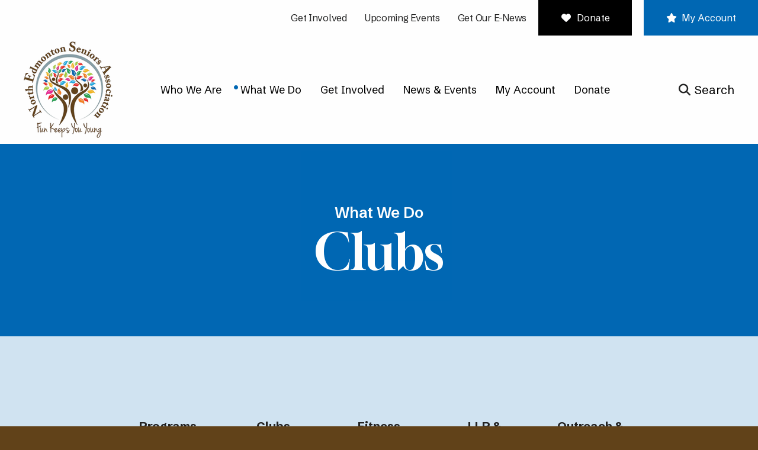

--- FILE ---
content_type: text/html; charset=UTF-8
request_url: https://nesa1.ca/what-we-do/clubs.html
body_size: 16305
content:
<!DOCTYPE html>

<!--[if lt IE 9]><html lang="en" class="no-js lt-ie10 lt-ie9"><![endif]-->
<!--[if IE 9]><html lang="en" class="no-js is-ie9 lt-ie10"><![endif]-->
<!--[if gt IE 9]><!--><html lang="en" class="no-js"><!--<![endif]-->

<head>
  <title>Clubs : What We Do : North Edmonton Seniors Association</title>
    <link rel="shortcut icon" href="https://cdn.firespring.com/images/b3e0e9f9-122c-4b5c-b5e2-dc68eb5e1996"/>


<!-- Meta tags -->
<meta charset="utf-8">
<meta name="viewport" content="width=device-width, initial-scale=1.0">





  <meta property="og:title" content="Clubs : What We Do : North Edmonton Seniors Association">
  <meta property="og:url" content="https://nesa1.ca/what-we-do/clubs.html">
  <meta property="og:type" content="website">
        <meta name="twitter:card" content="summary">
  <meta name="twitter:title" content="Clubs : What We Do : North Edmonton Seniors Association">
    
  <link rel="stylesheet" href="//cdn.firespring.com/core/v2/css/stylesheet.1768430983.css">

<!-- CSS -->
      <link rel="stylesheet" href="//cdn.firespring.com/designs/np_mentor/css/design-10401.1768430983.css">
  
<!-- SlickSlider Assets -->
  
<!-- jQuery -->
<script nonce="97df551492ff6403f6529fc63f0b35bd50e5fc4867e206a19a488eb94f7d8151" type="text/javascript">
  (function (window) {
    if (window.location !== window.top.location) {
      var handler = function () {
        window.top.location = window.location;
        return false;
      };
      window.onclick = handler;
      window.onkeypress = handler;
    }
  })(this);
</script>
  <script nonce="97df551492ff6403f6529fc63f0b35bd50e5fc4867e206a19a488eb94f7d8151" src="//cdn.firespring.com/core/v2/js/jquery.1768430983.js"></script>

<!-- Clicky Analytics -->
    <script
    nonce="97df551492ff6403f6529fc63f0b35bd50e5fc4867e206a19a488eb94f7d8151"
    type="text/javascript"
  >
    var firespring = { log: function () { return }, goal: function () { return } }
    var firespring_site_id = Number('101225022');
    (function () {
      var s = document.createElement('script')
      s.type = 'text/javascript'
      s.async = true
      s.src = 'https://analytics.firespring.com/js';
      (document.getElementsByTagName('head')[0] || document.getElementsByTagName('body')[0]).appendChild(s)
    })()
  </script>
<!-- End Clicky Analytics --><!-- Google External Accounts -->
<script
  async
  nonce="97df551492ff6403f6529fc63f0b35bd50e5fc4867e206a19a488eb94f7d8151"
  src="https://www.googletagmanager.com/gtag/js?id=G-3MXD5JNQ3T"
></script>
<script nonce="97df551492ff6403f6529fc63f0b35bd50e5fc4867e206a19a488eb94f7d8151">
  window.dataLayer = window.dataLayer || []

  function gtag () {dataLayer.push(arguments)}

  gtag('js', new Date())
    gtag('config', 'G-3MXD5JNQ3T')
  </script>
<!-- End Google External Accounts -->

            
  

</head>

  <body class="internal ">

  
    <a href="#main-content" class="hidden-visually skip-to-main">Skip to main content</a>



        <!-- Set Header Class if no Primary or Portal Nav exists -->

<header class="header " id="header" data-search-indexed="false">

<div class="top-nav-container">
  <div class="wrap display-flex row">
    
    
            <div class="content-block quicklinks-block">
  <div class="collection collection--list" id="content_f828571cbc0861b6026f9fec79c2ef77">

    

    <ul class="collection__items">

        
                        <li class="collection-item" id="content_f828571cbc0861b6026f9fec79c2ef77_item_15008365">
                                    <div class="collection-item__content">

          
                      <div class="collection-item-label"><a href="#"     itemprop="url">Get Involved</a></div>
          
          
        </div>
              </li>
                            <li class="collection-item" id="content_f828571cbc0861b6026f9fec79c2ef77_item_15008367">
                                    <div class="collection-item__content">

          
                      <div class="collection-item-label"><a href="https://nesa1.ca/news-events/event-calendar.html"     itemprop="url">Upcoming Events</a></div>
          
          
        </div>
              </li>
                            <li class="collection-item" id="content_f828571cbc0861b6026f9fec79c2ef77_item_15008368">
                                    <div class="collection-item__content">

          
                      <div class="collection-item-label"><a href="https://nesa1.ca/news-events/sign-up-for-e-news.html"     itemprop="url">Get Our E-News</a></div>
          
          
        </div>
              </li>
      
    </ul>

    </div>
</div>
  
            <div class="content-block donate-block">
  <div class="button-content" id="content_8f61c9cc633bd67c6b4225868c9e5a52">
    <div class="button-content__content">
      <a href="https://nesa1.ca/get-involved/donate.html"   class="button button--icon button--icon-before"  itemprop="url">
              <i class="fa fa-fw fa-heart button--icon__before"></i>
            Donate
            </a>
    </div>
  </div>
</div><div class="content-block donate-block">
  <div class="button-content" id="content_f655ab5ba07571de0834df94c3c1db1c">
    <div class="button-content__content">
      <a href="https://nesa1.ca/my-account/login.html"   class="button button--icon button--icon-before"  itemprop="url">
              <i class="fa fa-fw fa-star button--icon__before"></i>
            My Account
            </a>
    </div>
  </div>
</div>
    </div>
  </div>

<div class="main-nav-container ">
  <div class="wrap display-flex row">
              <div class="nav-logo nav-logo-sticky">
        <a href="https://nesa1.ca/"><img src="https://cdn.firespring.com/images/119d23ce-a0ca-44d2-a453-ee60362e34fe.png" alt="North Edmonton Seniors Association" title="logo"></a>
          </div>

        <div class="nav-logo nav-logo-internal">
        <a href="https://nesa1.ca/"><img src="https://cdn.firespring.com/images/119d23ce-a0ca-44d2-a453-ee60362e34fe.png" alt="North Edmonton Seniors Association" title="logo"></a>
        </div>
      
             

    
    
                                                  <nav class="nav nav_primary" aria-label="Primary">

    
    <ul class="nav__list nav-ul-0 nav dropdown nav-keyboard">
      
    <li class="nav-level-0 nav__list--parent">
      <a href="https://nesa1.ca/who-we-are/">Who We Are</a>

      
        <ul class="nav-ul-1">
           
    <li class="nav-level-1">
      <a href="https://nesa1.ca/who-we-are/">History and Mission</a>

      
    </li>


    <li class="nav-level-1">
      <a href="https://nesa1.ca/who-we-are/board-staff.html">Board and Staff</a>

      
    </li>


    <li class="nav-level-1">
      <a href="https://nesa1.ca/who-we-are/partners-donors.html">Partners and Donors</a>

      
    </li>


    <li class="nav-level-1">
      <a href="https://nesa1.ca/who-we-are/annual-reports-bylaws.html">Annual Reports and Bylaws</a>

      
    </li>


    <li class="nav-level-1">
      <a href="https://nesa1.ca/who-we-are/frequent-questions.html">Frequent Questions</a>

      
    </li>


    <li class="nav-level-1">
      <a href="https://nesa1.ca/who-we-are/contact.html">Contact Us</a>

      
    </li>

        </ul>
      
    </li>


    <li class="nav-level-0 nav__list--parent nav__list--here">
      <a href="https://nesa1.ca/what-we-do/">What We Do</a>

      
        <ul class="nav-ul-1">
           
    <li class="nav-level-1">
      <a href="https://nesa1.ca/what-we-do/programs.html">Programs</a>

      
    </li>


    <li class="nav-level-1 nav__list--here">
      <a href="https://nesa1.ca/what-we-do/clubs.html">Clubs</a>

      
    </li>


    <li class="nav-level-1">
      <a href="https://nesa1.ca/what-we-do/fitness-centre.html">Fitness Centre</a>

      
    </li>


    <li class="nav-level-1">
      <a href="https://nesa1.ca/what-we-do/llp-and-transportation-subsidy-program.html">LLP &amp; Transportation Subsidy Program</a>

      
    </li>


    <li class="nav-level-1">
      <a href="https://nesa1.ca/what-we-do/outreach-home-supports.html">Outreach &amp; Home Supports</a>

      
    </li>

        </ul>
      
    </li>


    <li class="nav-level-0 nav__list--parent">
      <a href="https://nesa1.ca/get-involved/">Get Involved</a>

      
        <ul class="nav-ul-1">
           
    <li class="nav-level-1">
      <a href="https://nesa1.ca/get-involved/">Membership &amp; Registration</a>

      
    </li>


    <li class="nav-level-1">
      <a href="https://nesa1.ca/get-involved/volunteer.html">Volunteer</a>

      
    </li>


    <li class="nav-level-1">
      <a href="https://nesa1.ca/get-involved/committees.html">Committees</a>

      
    </li>


    <li class="nav-level-1">
      <a href="https://nesa1.ca/get-involved/donate.html">Donate</a>

      
    </li>

        </ul>
      
    </li>


    <li class="nav-level-0 nav__list--parent">
      <a href="https://nesa1.ca/news-events/">News &amp; Events</a>

      
        <ul class="nav-ul-1">
           
    <li class="nav-level-1">
      <a href="https://nesa1.ca/news-events/">Event Calendar</a>

      
    </li>


    <li class="nav-level-1">
      <a href="https://nesa1.ca/news-events/nesa-news.html">NESA News</a>

      
    </li>


    <li class="nav-level-1">
      <a href="https://nesa1.ca/news-events/community-corner.html">Community Corner</a>

      
    </li>


    <li class="nav-level-1">
      <a href="https://nesa1.ca/news-events/sign-up-for-e-news.html">Sign up for E-News</a>

      
    </li>

        </ul>
      
    </li>


    <li class="nav-level-0 nav__list--parent">
      <a href="https://nesa1.ca/my-account/">My Account</a>

      
        <ul class="nav-ul-1">
           
    <li class="nav-level-1">
      <a href="https://nesa1.ca/my-account/">NESA Member Account</a>

      
    </li>

        </ul>
      
    </li>


    <li class="nav-level-0">
      <a href="https://nesa1.ca/donate/">Donate</a>

      
    </li>

    </ul>

    
  </nav>


          

                         <div class="search-container">
              <div class="search-toggle" tabindex="0" role="button" aria-label="Search This Site" aria-expanded="false">
                <span>Search</span>
              </div>
              <div class="content-block search-block">
  <div class="search-form search-form--233cb2806d06207e77b154344061bbe5" role="search">

  <form class="form--inline form--inline--no-button" novalidate>
    <div class="form-row">
      <div class="form-row__controls">
        <input aria-label="Search our site" type="search" id="search-form__input--233cb2806d06207e77b154344061bbe5" autocomplete="off">
      </div>
    </div>
  </form>

  <div id="search-form__results--233cb2806d06207e77b154344061bbe5" class="search-form__results"></div>
    <script nonce="97df551492ff6403f6529fc63f0b35bd50e5fc4867e206a19a488eb94f7d8151" type="text/javascript">
      var ss360Config = window.ss360Config || []
      var config = {
        style: {
          themeColor: '#333333',
          accentColor: "#000000",
          loaderType: 'circle'
        },
        searchBox: {
          selector: "#search-form__input--233cb2806d06207e77b154344061bbe5"
        },
        tracking: {
          providers: []
        },
        siteId: "nesa1.ca",
        showErrors: false
      }
      if (!window.ss360Config[0]) {
        var stScript = document.createElement('script')
        stScript.type = 'text/javascript'
        stScript.async = true
        stScript.src = 'https://cdn.sitesearch360.com/v13/sitesearch360-v13.min.js'
        var entry = document.getElementsByTagName('script')[0]
        entry.parentNode.insertBefore(stScript, entry)
      }
      ss360Config.push(config)
    </script>
</div>
</div>
          </div>
        
        <div class="header-right">
      
            <div class="mobile-menu-toggle" tabindex="0" role="button" aria-label="Primary Navigation" aria-expanded="false">
        <i class="fa fa-bars"></i>
        <span class="sr-only">MENU</span>
      </div>

</div>
  

  </div>
    </div>

</header>
  
    
    <section class="masthead-container container-dark text-align-center" role="region" aria-label="masthead" data-search-indexed="true">
    <div class="wrap">
      <div class="dynamic-content">
                  <p class="section-title">What We Do</p>
                <h1 class="page-title">Clubs</h1>
      </div>
          </div>
  </section>

  <div class="internal-content">


      
      <main id="main-content">
      
                
                          <div class="primary-container pt-large" data-search-indexed="true">
          <div class="wrap">
            

    <div class="collection collection--gallery collection--gallery--next-prev" id="content_39d03480a49a468dae6aafa420bde792">

  
            
              
        <ul class="collection__items grid grid--block grid--block-horz-center grid--block-vert-top grid--block-xs-2 grid--block-sm-4 grid--block-md-5 sb-border-none">

        
                                    <li class="collection-item" id="content_39d03480a49a468dae6aafa420bde792_item_15263733">
                                    <div class="collection-item__content">

          
                      <div class="collection-item-label"><a href="https://nesa1.ca/what-we-do/programs.html"     itemprop="url">Programs</a></div>
          
          
        </div>
              </li>
    
                                    <li class="collection-item" id="content_39d03480a49a468dae6aafa420bde792_item_15263734">
                                    <div class="collection-item__content">

          
                      <div class="collection-item-label"><a href="https://nesa1.ca/what-we-do/clubs.html"     itemprop="url">Clubs</a></div>
          
          
        </div>
              </li>
    
                                    <li class="collection-item" id="content_39d03480a49a468dae6aafa420bde792_item_15381830">
                                    <div class="collection-item__content">

          
                      <div class="collection-item-label"><a href="https://nesa1.ca/what-we-do/fitness-centre.html"     itemprop="url">Fitness Centre</a></div>
          
          
        </div>
              </li>
    
                                    <li class="collection-item" id="content_39d03480a49a468dae6aafa420bde792_item_15263735">
                                    <div class="collection-item__content">

          
                      <div class="collection-item-label"><a href="https://nesa1.ca/what-we-do/llp-and-transportation-subsidy-program.html"     itemprop="url">LLP &amp; Transportation Subsidy Programs</a></div>
          
          
        </div>
              </li>
    
                                    <li class="collection-item" id="content_39d03480a49a468dae6aafa420bde792_item_15263736">
                                    <div class="collection-item__content">

          
                      <div class="collection-item-label"><a href="https://nesa1.ca/what-we-do/outreach-home-supports.html"     itemprop="url">Outreach &amp; Home Supports</a></div>
          
          
        </div>
              </li>
    
  
      </ul>
  
    
  </div>
<h4>Clubs at NESA</h4><p>Recognizing that there are many talents and skills amidst the members of NESA, it is important that a welcoming space is created for them to join together to share their passion and to create new memories and experiences! See below for our extensive list of Clubs that are always looking for more members to join! Click <a href="https://nesa1.ca/file_download/inline/aedebe3b-3b79-4a06-a97a-ee74d7f0e60c"><strong>here</strong></a> to view the Club schedule. View&nbsp;a copy of our&nbsp;<a href="https://nesa1.ca/what-we-do/programs.html"><strong>program guide</strong></a> online to learn more about what each club has to offer and how you can get involved!</p>

    <div class="collection collection--gallery collection--gallery--next-prev" id="content_89e8e94dcfb579c13f9404a962a2724a">

  
            
              
        <ul class="collection__items grid grid--block grid--block-xs-2 grid--block-sm-3 sb-border-none">

        
                                                  <li class="collection-item collection-item--has-image" id="content_89e8e94dcfb579c13f9404a962a2724a_item_15008151">
                                    <div class="collection-item__content clearfix">

                      <div id="content_ee9ea7ac05fbc17c8338c046632032ae_image_item_15008151"  class="collection-item-image image" style="max-width: 5568px;">
    <a href="https://nesa1.ca/what-we-do/clubs.html/title/art-club"     itemprop="url">
    <img
        loading="lazy"
        width="5568"
        height="3712"
        alt="Art Club"
        src="https://cdn.firespring.com/images/fa98f325-f02b-4f99-9cc3-f04ff842e603.jpg"
        srcset="https://cdn.firespring.com/images/1f217740-7be0-454d-a215-089c39de8549.jpg 600w, https://cdn.firespring.com/images/d3164bca-6618-4321-a37e-20efe5ecca1e.jpg 1200w, https://cdn.firespring.com/images/4f65e622-88ae-445f-90ff-b85daafc102a.jpg 1600w, https://cdn.firespring.com/images/fa98f325-f02b-4f99-9cc3-f04ff842e603.jpg 5568w"
        itemprop="image"
                    >
    </a>

          </div>
          
                      <div class="collection-item-label"><a href="https://nesa1.ca/what-we-do/clubs.html/title/art-club"     itemprop="url">Art Club</a></div>
          
          
        </div>
              </li>
    
                                                  <li class="collection-item collection-item--has-image" id="content_89e8e94dcfb579c13f9404a962a2724a_item_15008152">
                                    <div class="collection-item__content clearfix">

                      <div id="content_ee9ea7ac05fbc17c8338c046632032ae_image_item_15008152"  class="collection-item-image image" style="max-width: 260px;">
    <a href="https://nesa1.ca/what-we-do/clubs.html/title/badminton"     itemprop="url">
    <img
        loading="lazy"
        width="260"
        height="172"
        alt="Badminton"
        src="https://cdn.firespring.com/images/188df844-cf30-4afc-8085-8ad7dbf47b04.jpg"
        srcset="https://cdn.firespring.com/images/188df844-cf30-4afc-8085-8ad7dbf47b04.jpg 260w"
        itemprop="image"
                    >
    </a>

          </div>
          
                      <div class="collection-item-label"><a href="https://nesa1.ca/what-we-do/clubs.html/title/badminton"     itemprop="url">Badminton</a></div>
          
          
        </div>
              </li>
    
                                                  <li class="collection-item collection-item--has-image" id="content_89e8e94dcfb579c13f9404a962a2724a_item_15008153">
                                    <div class="collection-item__content clearfix">

                      <div id="content_ee9ea7ac05fbc17c8338c046632032ae_image_item_15008153"  class="collection-item-image image" style="max-width: 260px;">
    <a href="https://nesa1.ca/what-we-do/clubs.html/title/book-lover-s-"     itemprop="url">
    <img
        loading="lazy"
        width="260"
        height="172"
        alt="Book Lover&#039;s "
        src="https://cdn.firespring.com/images/5f2bc6dc-5686-4514-bda7-5d0220a68397.jpg"
        srcset="https://cdn.firespring.com/images/5f2bc6dc-5686-4514-bda7-5d0220a68397.jpg 260w"
        itemprop="image"
                    >
    </a>

          </div>
          
                      <div class="collection-item-label"><a href="https://nesa1.ca/what-we-do/clubs.html/title/book-lover-s-"     itemprop="url">Book Lover&#039;s </a></div>
          
          
        </div>
              </li>
    
                                                  <li class="collection-item collection-item--has-image" id="content_89e8e94dcfb579c13f9404a962a2724a_item_15008154">
                                    <div class="collection-item__content clearfix">

                      <div id="content_ee9ea7ac05fbc17c8338c046632032ae_image_item_15008154"  class="collection-item-image image" style="max-width: 260px;">
    <a href="https://nesa1.ca/what-we-do/clubs.html/title/bridge"     itemprop="url">
    <img
        loading="lazy"
        width="260"
        height="172"
        alt="Bridge"
        src="https://cdn.firespring.com/images/87a0cc55-15bc-46da-af71-138e9d85601b.jpg"
        srcset="https://cdn.firespring.com/images/87a0cc55-15bc-46da-af71-138e9d85601b.jpg 260w"
        itemprop="image"
                    >
    </a>

          </div>
          
                      <div class="collection-item-label"><a href="https://nesa1.ca/what-we-do/clubs.html/title/bridge"     itemprop="url">Bridge</a></div>
          
          
        </div>
              </li>
    
                                                  <li class="collection-item collection-item--has-image" id="content_89e8e94dcfb579c13f9404a962a2724a_item_15263742">
                                    <div class="collection-item__content clearfix">

                      <div id="content_ee9ea7ac05fbc17c8338c046632032ae_image_item_15263742"  class="collection-item-image image" style="max-width: 260px;">
    <a href="https://nesa1.ca/what-we-do/clubs.html/title/canasta"     itemprop="url">
    <img
        loading="lazy"
        width="260"
        height="172"
        alt="Canasta"
        src="https://cdn.firespring.com/images/87a0cc55-15bc-46da-af71-138e9d85601b.jpg"
        srcset="https://cdn.firespring.com/images/87a0cc55-15bc-46da-af71-138e9d85601b.jpg 260w"
        itemprop="image"
                    >
    </a>

          </div>
          
                      <div class="collection-item-label"><a href="https://nesa1.ca/what-we-do/clubs.html/title/canasta"     itemprop="url">Canasta</a></div>
          
          
        </div>
              </li>
    
                                                  <li class="collection-item collection-item--has-image" id="content_89e8e94dcfb579c13f9404a962a2724a_item_15008155">
                                    <div class="collection-item__content clearfix">

                      <div id="content_ee9ea7ac05fbc17c8338c046632032ae_image_item_15008155"  class="collection-item-image image" style="max-width: 260px;">
    <a href="https://nesa1.ca/what-we-do/clubs.html/title/carpet-bowling"     itemprop="url">
    <img
        loading="lazy"
        width="260"
        height="172"
        alt="Carpet Bowling"
        src="https://cdn.firespring.com/images/da81b23e-f615-46e1-b0d1-8a807b8467c3.jpg"
        srcset="https://cdn.firespring.com/images/da81b23e-f615-46e1-b0d1-8a807b8467c3.jpg 260w"
        itemprop="image"
                    >
    </a>

          </div>
          
                      <div class="collection-item-label"><a href="https://nesa1.ca/what-we-do/clubs.html/title/carpet-bowling"     itemprop="url">Carpet Bowling</a></div>
          
          
        </div>
              </li>
    
                                                  <li class="collection-item collection-item--has-image" id="content_89e8e94dcfb579c13f9404a962a2724a_item_15008157">
                                    <div class="collection-item__content clearfix">

                      <div id="content_ee9ea7ac05fbc17c8338c046632032ae_image_item_15008157"  class="collection-item-image image" style="max-width: 260px;">
    <a href="https://nesa1.ca/what-we-do/clubs.html/title/creative-greeting-cards"     itemprop="url">
    <img
        loading="lazy"
        width="260"
        height="172"
        alt="Creative Greeting Cards"
        src="https://cdn.firespring.com/images/568404be-107d-4c6d-9635-218668fbca2f.jpg"
        srcset="https://cdn.firespring.com/images/568404be-107d-4c6d-9635-218668fbca2f.jpg 260w"
        itemprop="image"
                    >
    </a>

          </div>
          
                      <div class="collection-item-label"><a href="https://nesa1.ca/what-we-do/clubs.html/title/creative-greeting-cards"     itemprop="url">Creative Greeting Cards</a></div>
          
          
        </div>
              </li>
    
                                                  <li class="collection-item collection-item--has-image" id="content_89e8e94dcfb579c13f9404a962a2724a_item_15247873">
                                    <div class="collection-item__content clearfix">

                      <div id="content_ee9ea7ac05fbc17c8338c046632032ae_image_item_15247873"  class="collection-item-image image" style="max-width: 4076px;">
    <a href="https://nesa1.ca/what-we-do/clubs.html/title/creative-writing"     itemprop="url">
    <img
        loading="lazy"
        width="4076"
        height="2712"
        alt="Creative Writing"
        src="https://cdn.firespring.com/images/4055ba4b-4ac0-43a6-a1d6-972d0d422488.jpeg"
        srcset="https://cdn.firespring.com/images/643c34fa-7d2d-488b-926f-260c3310eb0e.jpeg 600w, https://cdn.firespring.com/images/ff6a3657-eda1-41db-a25f-3f1438f679f1.jpeg 1200w, https://cdn.firespring.com/images/155eba0b-297d-437e-b0bf-928dd03121e9.jpeg 1600w, https://cdn.firespring.com/images/4055ba4b-4ac0-43a6-a1d6-972d0d422488.jpeg 4076w"
        itemprop="image"
                    >
    </a>

              <img loading="lazy"
           src="https://views.unsplash.com/v?app_id=162996&amp;photo_id=npxXWgQ33ZQ"
           alt=""
           width="1"
           height="1"
           class="hidden"
      />
      </div>
          
                      <div class="collection-item-label"><a href="https://nesa1.ca/what-we-do/clubs.html/title/creative-writing"     itemprop="url">Creative Writing</a></div>
          
          
        </div>
              </li>
    
                                                  <li class="collection-item collection-item--has-image" id="content_89e8e94dcfb579c13f9404a962a2724a_item_15263743">
                                    <div class="collection-item__content clearfix">

                      <div id="content_ee9ea7ac05fbc17c8338c046632032ae_image_item_15263743"  class="collection-item-image image" style="max-width: 260px;">
    <a href="https://nesa1.ca/what-we-do/clubs.html/title/cribbage"     itemprop="url">
    <img
        loading="lazy"
        width="260"
        height="172"
        alt="Cribbage"
        src="https://cdn.firespring.com/images/87a0cc55-15bc-46da-af71-138e9d85601b.jpg"
        srcset="https://cdn.firespring.com/images/87a0cc55-15bc-46da-af71-138e9d85601b.jpg 260w"
        itemprop="image"
                    >
    </a>

              <img loading="lazy"
           src="https://views.unsplash.com/v?app_id=162996&amp;photo_id=npxXWgQ33ZQ"
           alt=""
           width="1"
           height="1"
           class="hidden"
      />
      </div>
          
                      <div class="collection-item-label"><a href="https://nesa1.ca/what-we-do/clubs.html/title/cribbage"     itemprop="url">Cribbage</a></div>
          
          
        </div>
              </li>
    
                                                  <li class="collection-item collection-item--has-image" id="content_89e8e94dcfb579c13f9404a962a2724a_item_15008158">
                                    <div class="collection-item__content clearfix">

                      <div id="content_ee9ea7ac05fbc17c8338c046632032ae_image_item_15008158"  class="collection-item-image image" style="max-width: 5568px;">
    <a href="https://nesa1.ca/what-we-do/clubs.html/title/fiber-arts"     itemprop="url">
    <img
        loading="lazy"
        width="5568"
        height="3712"
        alt="Fiber Arts"
        src="https://cdn.firespring.com/images/079f0327-e844-40d6-a246-421ca1c23d10.jpg"
        srcset="https://cdn.firespring.com/images/2fd7253b-d026-4ee1-b747-07870066a04e.jpg 600w, https://cdn.firespring.com/images/5aef4df1-72bc-487b-b2b4-6a45387d1282.jpg 1200w, https://cdn.firespring.com/images/00e2d778-9f05-4732-aa06-8b2c353f2148.jpg 1600w, https://cdn.firespring.com/images/079f0327-e844-40d6-a246-421ca1c23d10.jpg 5568w"
        itemprop="image"
                    >
    </a>

              <img loading="lazy"
           src="https://views.unsplash.com/v?app_id=162996&amp;photo_id=npxXWgQ33ZQ"
           alt=""
           width="1"
           height="1"
           class="hidden"
      />
      </div>
          
                      <div class="collection-item-label"><a href="https://nesa1.ca/what-we-do/clubs.html/title/fiber-arts"     itemprop="url">Fiber Arts</a></div>
          
          
        </div>
              </li>
    
                                                  <li class="collection-item collection-item--has-image" id="content_89e8e94dcfb579c13f9404a962a2724a_item_15008160">
                                    <div class="collection-item__content clearfix">

                      <div id="content_ee9ea7ac05fbc17c8338c046632032ae_image_item_15008160"  class="collection-item-image image" style="max-width: 260px;">
    <a href="https://nesa1.ca/what-we-do/clubs.html/title/golf"     itemprop="url">
    <img
        loading="lazy"
        width="260"
        height="172"
        alt="Golf"
        src="https://cdn.firespring.com/images/bc488e23-d793-4cf9-afc4-c2321792f5f8.jpg"
        srcset="https://cdn.firespring.com/images/bc488e23-d793-4cf9-afc4-c2321792f5f8.jpg 260w"
        itemprop="image"
                    >
    </a>

              <img loading="lazy"
           src="https://views.unsplash.com/v?app_id=162996&amp;photo_id=npxXWgQ33ZQ"
           alt=""
           width="1"
           height="1"
           class="hidden"
      />
      </div>
          
                      <div class="collection-item-label"><a href="https://nesa1.ca/what-we-do/clubs.html/title/golf"     itemprop="url">Golf</a></div>
          
          
        </div>
              </li>
    
                                                  <li class="collection-item collection-item--has-image" id="content_89e8e94dcfb579c13f9404a962a2724a_item_15008161">
                                    <div class="collection-item__content clearfix">

                      <div id="content_ee9ea7ac05fbc17c8338c046632032ae_image_item_15008161"  class="collection-item-image image" style="max-width: 5184px;">
    <a href="https://nesa1.ca/what-we-do/clubs.html/title/guitar-jam"     itemprop="url">
    <img
        loading="lazy"
        width="5184"
        height="3456"
        alt="Guitar Jam"
        src="https://cdn.firespring.com/images/22087d7c-7583-48a9-a287-8b462bfcef54.jpeg"
        srcset="https://cdn.firespring.com/images/df178a36-6655-40eb-b4f1-3c524143e49d.jpeg 600w, https://cdn.firespring.com/images/7e5d6c8c-6652-43ae-bfc7-2802187f6616.jpeg 1200w, https://cdn.firespring.com/images/23d5e970-3e80-4573-a9f6-333e82a11443.jpeg 1600w, https://cdn.firespring.com/images/22087d7c-7583-48a9-a287-8b462bfcef54.jpeg 5184w"
        itemprop="image"
                    >
    </a>

              <img loading="lazy"
           src="https://views.unsplash.com/v?app_id=162996&amp;photo_id=fCEJGBzAkrU"
           alt=""
           width="1"
           height="1"
           class="hidden"
      />
      </div>
          
                      <div class="collection-item-label"><a href="https://nesa1.ca/what-we-do/clubs.html/title/guitar-jam"     itemprop="url">Guitar Jam</a></div>
          
          
        </div>
              </li>
    
                                                  <li class="collection-item collection-item--has-image" id="content_89e8e94dcfb579c13f9404a962a2724a_item_15263744">
                                    <div class="collection-item__content clearfix">

                      <div id="content_ee9ea7ac05fbc17c8338c046632032ae_image_item_15263744"  class="collection-item-image image" style="max-width: 4368px;">
    <a href="https://nesa1.ca/what-we-do/clubs.html/title/jammers"     itemprop="url">
    <img
        loading="lazy"
        width="4368"
        height="2912"
        alt="Jammers"
        src="https://cdn.firespring.com/images/41407e62-5871-497d-adb2-c5824c1e8987.jpeg"
        srcset="https://cdn.firespring.com/images/ea01a382-8b54-4f0b-ad2c-e7409c1e235f.jpeg 600w, https://cdn.firespring.com/images/65c26d28-a0b8-42f5-ba9c-8458caeba1d2.jpeg 1200w, https://cdn.firespring.com/images/4e952f14-9b81-4907-9e6e-513b742f20eb.jpeg 1600w, https://cdn.firespring.com/images/41407e62-5871-497d-adb2-c5824c1e8987.jpeg 4368w"
        itemprop="image"
                    >
    </a>

              <img loading="lazy"
           src="https://views.unsplash.com/v?app_id=162996&amp;photo_id=b57RqS-nQ1c"
           alt=""
           width="1"
           height="1"
           class="hidden"
      />
      </div>
          
                      <div class="collection-item-label"><a href="https://nesa1.ca/what-we-do/clubs.html/title/jammers"     itemprop="url">Jammers</a></div>
          
          
        </div>
              </li>
    
                                                  <li class="collection-item collection-item--has-image" id="content_89e8e94dcfb579c13f9404a962a2724a_item_15008159">
                                    <div class="collection-item__content clearfix">

                      <div id="content_ee9ea7ac05fbc17c8338c046632032ae_image_item_15008159"  class="collection-item-image image" style="max-width: 260px;">
    <a href="https://nesa1.ca/what-we-do/clubs.html/title/late-bloomers-garden-club"     itemprop="url">
    <img
        loading="lazy"
        width="260"
        height="172"
        alt="Late Bloomers Garden Club"
        src="https://cdn.firespring.com/images/186545be-ab06-4cec-bceb-19f8091e4ba8.png"
        srcset="https://cdn.firespring.com/images/186545be-ab06-4cec-bceb-19f8091e4ba8.png 260w"
        itemprop="image"
                    >
    </a>

              <img loading="lazy"
           src="https://views.unsplash.com/v?app_id=162996&amp;photo_id=b57RqS-nQ1c"
           alt=""
           width="1"
           height="1"
           class="hidden"
      />
      </div>
          
                      <div class="collection-item-label"><a href="https://nesa1.ca/what-we-do/clubs.html/title/late-bloomers-garden-club"     itemprop="url">Late Bloomers Garden Club</a></div>
          
          
        </div>
              </li>
    
                                                  <li class="collection-item collection-item--has-image" id="content_89e8e94dcfb579c13f9404a962a2724a_item_15008162">
                                    <div class="collection-item__content clearfix">

                      <div id="content_ee9ea7ac05fbc17c8338c046632032ae_image_item_15008162"  class="collection-item-image image" style="max-width: 260px;">
    <a href="https://nesa1.ca/what-we-do/clubs.html/title/music-makers"     itemprop="url">
    <img
        loading="lazy"
        width="260"
        height="172"
        alt="Music Makers"
        src="https://cdn.firespring.com/images/36569d97-175d-4d41-8868-8d86752faeed.jpg"
        srcset="https://cdn.firespring.com/images/36569d97-175d-4d41-8868-8d86752faeed.jpg 260w"
        itemprop="image"
                    >
    </a>

              <img loading="lazy"
           src="https://views.unsplash.com/v?app_id=162996&amp;photo_id=b57RqS-nQ1c"
           alt=""
           width="1"
           height="1"
           class="hidden"
      />
      </div>
          
                      <div class="collection-item-label"><a href="https://nesa1.ca/what-we-do/clubs.html/title/music-makers"     itemprop="url">Music Makers</a></div>
          
          
        </div>
              </li>
    
                                                  <li class="collection-item collection-item--has-image" id="content_89e8e94dcfb579c13f9404a962a2724a_item_15008164">
                                    <div class="collection-item__content clearfix">

                      <div id="content_ee9ea7ac05fbc17c8338c046632032ae_image_item_15008164"  class="collection-item-image image" style="max-width: 260px;">
    <a href="https://nesa1.ca/what-we-do/clubs.html/title/pins-and-needles-quiltting"     itemprop="url">
    <img
        loading="lazy"
        width="260"
        height="172"
        alt="Pins and Needles Quiltting"
        src="https://cdn.firespring.com/images/c67b8a65-8d19-4a4a-88ba-b105686b4f0c.jpg"
        srcset="https://cdn.firespring.com/images/c67b8a65-8d19-4a4a-88ba-b105686b4f0c.jpg 260w"
        itemprop="image"
                    >
    </a>

              <img loading="lazy"
           src="https://views.unsplash.com/v?app_id=162996&amp;photo_id=b57RqS-nQ1c"
           alt=""
           width="1"
           height="1"
           class="hidden"
      />
      </div>
          
                      <div class="collection-item-label"><a href="https://nesa1.ca/what-we-do/clubs.html/title/pins-and-needles-quiltting"     itemprop="url">Pins and Needles Quiltting</a></div>
          
          
        </div>
              </li>
    
                                                  <li class="collection-item collection-item--has-image" id="content_89e8e94dcfb579c13f9404a962a2724a_item_15008165">
                                    <div class="collection-item__content clearfix">

                      <div id="content_ee9ea7ac05fbc17c8338c046632032ae_image_item_15008165"  class="collection-item-image image" style="max-width: 5184px;">
    <a href="https://nesa1.ca/what-we-do/clubs.html/title/silversmithing"     itemprop="url">
    <img
        loading="lazy"
        width="5184"
        height="3456"
        alt="Silversmithing"
        src="https://cdn.firespring.com/images/6472dff3-ae14-4159-8d5c-c4ea1df48aa9.jpg"
        srcset="https://cdn.firespring.com/images/21c39258-ad14-459f-9631-18adf1c81612.jpg 600w, https://cdn.firespring.com/images/d6e372e4-ddf3-4961-a279-ff2fbb26b4c4.jpg 1200w, https://cdn.firespring.com/images/e32a5bb7-6e47-473f-a7ac-6c0896c448a7.jpg 1600w, https://cdn.firespring.com/images/6472dff3-ae14-4159-8d5c-c4ea1df48aa9.jpg 5184w"
        itemprop="image"
                    >
    </a>

              <img loading="lazy"
           src="https://views.unsplash.com/v?app_id=162996&amp;photo_id=b57RqS-nQ1c"
           alt=""
           width="1"
           height="1"
           class="hidden"
      />
      </div>
          
                      <div class="collection-item-label"><a href="https://nesa1.ca/what-we-do/clubs.html/title/silversmithing"     itemprop="url">Silversmithing</a></div>
          
          
        </div>
              </li>
    
                                                  <li class="collection-item collection-item--has-image" id="content_89e8e94dcfb579c13f9404a962a2724a_item_15008166">
                                    <div class="collection-item__content clearfix">

                      <div id="content_ee9ea7ac05fbc17c8338c046632032ae_image_item_15008166"  class="collection-item-image image" style="max-width: 5568px;">
    <a href="https://nesa1.ca/what-we-do/clubs.html/title/stained-glass-club"     itemprop="url">
    <img
        loading="lazy"
        width="5568"
        height="3712"
        alt="Stained Glass Club"
        src="https://cdn.firespring.com/images/ffb7a7ef-0178-411a-a3d9-c73f51ec31bc.jpg"
        srcset="https://cdn.firespring.com/images/802325e8-a9ee-4c51-9830-e6174c083a42.jpg 600w, https://cdn.firespring.com/images/5fcf778f-46ab-422f-ad89-357a92dc2611.jpg 1200w, https://cdn.firespring.com/images/702c0375-e39e-41a1-b48a-462813c50a83.jpg 1600w, https://cdn.firespring.com/images/ffb7a7ef-0178-411a-a3d9-c73f51ec31bc.jpg 5568w"
        itemprop="image"
                    >
    </a>

              <img loading="lazy"
           src="https://views.unsplash.com/v?app_id=162996&amp;photo_id=b57RqS-nQ1c"
           alt=""
           width="1"
           height="1"
           class="hidden"
      />
      </div>
          
                      <div class="collection-item-label"><a href="https://nesa1.ca/what-we-do/clubs.html/title/stained-glass-club"     itemprop="url">Stained Glass Club</a></div>
          
          
        </div>
              </li>
    
                                                  <li class="collection-item collection-item--has-image" id="content_89e8e94dcfb579c13f9404a962a2724a_item_15008167">
                                    <div class="collection-item__content clearfix">

                      <div id="content_ee9ea7ac05fbc17c8338c046632032ae_image_item_15008167"  class="collection-item-image image" style="max-width: 260px;">
    <a href="https://nesa1.ca/what-we-do/clubs.html/title/travel-club"     itemprop="url">
    <img
        loading="lazy"
        width="260"
        height="172"
        alt="Travel Club"
        src="https://cdn.firespring.com/images/843544e0-75a7-4e66-9c08-59e82e287f87.jpg"
        srcset="https://cdn.firespring.com/images/843544e0-75a7-4e66-9c08-59e82e287f87.jpg 260w"
        itemprop="image"
                    >
    </a>

              <img loading="lazy"
           src="https://views.unsplash.com/v?app_id=162996&amp;photo_id=b57RqS-nQ1c"
           alt=""
           width="1"
           height="1"
           class="hidden"
      />
      </div>
          
                      <div class="collection-item-label"><a href="https://nesa1.ca/what-we-do/clubs.html/title/travel-club"     itemprop="url">Travel Club</a></div>
          
          
        </div>
              </li>
    
                                                  <li class="collection-item collection-item--has-image" id="content_89e8e94dcfb579c13f9404a962a2724a_item_15008168">
                                    <div class="collection-item__content clearfix">

                      <div id="content_ee9ea7ac05fbc17c8338c046632032ae_image_item_15008168"  class="collection-item-image image" style="max-width: 5568px;">
    <a href="https://nesa1.ca/what-we-do/clubs.html/title/washi-chigiri-e"     itemprop="url">
    <img
        loading="lazy"
        width="5568"
        height="3712"
        alt="Washi Chigiri-e"
        src="https://cdn.firespring.com/images/6962faa7-3303-4203-a833-605777e9f71b.jpeg"
        srcset="https://cdn.firespring.com/images/d049c7b2-6953-47bb-82df-0edb9f48b9ea.jpeg 600w, https://cdn.firespring.com/images/e3236291-e31c-4144-b4ef-20753eed0521.jpeg 1200w, https://cdn.firespring.com/images/d89a820d-dddf-49cb-9ce7-618d9b30cd53.jpeg 1600w, https://cdn.firespring.com/images/6962faa7-3303-4203-a833-605777e9f71b.jpeg 5568w"
        itemprop="image"
                    >
    </a>

              <img loading="lazy"
           src="https://views.unsplash.com/v?app_id=162996&amp;photo_id=b57RqS-nQ1c"
           alt=""
           width="1"
           height="1"
           class="hidden"
      />
      </div>
          
                      <div class="collection-item-label"><a href="https://nesa1.ca/what-we-do/clubs.html/title/washi-chigiri-e"     itemprop="url">Washi Chigiri-e</a></div>
          
          
        </div>
              </li>
    
                                                  <li class="collection-item collection-item--has-image" id="content_89e8e94dcfb579c13f9404a962a2724a_item_15008169">
                                    <div class="collection-item__content clearfix">

                      <div id="content_ee9ea7ac05fbc17c8338c046632032ae_image_item_15008169"  class="collection-item-image image" style="max-width: 260px;">
    <a href="https://nesa1.ca/what-we-do/clubs.html/title/weavers"     itemprop="url">
    <img
        loading="lazy"
        width="260"
        height="172"
        alt="Weavers"
        src="https://cdn.firespring.com/images/bafb6cdf-0617-44e5-83e2-cce1d0f32e09.jpg"
        srcset="https://cdn.firespring.com/images/bafb6cdf-0617-44e5-83e2-cce1d0f32e09.jpg 260w"
        itemprop="image"
                    >
    </a>

              <img loading="lazy"
           src="https://views.unsplash.com/v?app_id=162996&amp;photo_id=b57RqS-nQ1c"
           alt=""
           width="1"
           height="1"
           class="hidden"
      />
      </div>
          
                      <div class="collection-item-label"><a href="https://nesa1.ca/what-we-do/clubs.html/title/weavers"     itemprop="url">Weavers</a></div>
          
          
        </div>
              </li>
    
                                                  <li class="collection-item collection-item--has-image" id="content_89e8e94dcfb579c13f9404a962a2724a_item_15263745">
                                    <div class="collection-item__content clearfix">

                      <div id="content_ee9ea7ac05fbc17c8338c046632032ae_image_item_15263745"  class="collection-item-image image" style="max-width: 260px;">
    <a href="https://nesa1.ca/what-we-do/clubs.html/title/whist"     itemprop="url">
    <img
        loading="lazy"
        width="260"
        height="172"
        alt="Whist"
        src="https://cdn.firespring.com/images/87a0cc55-15bc-46da-af71-138e9d85601b.jpg"
        srcset="https://cdn.firespring.com/images/87a0cc55-15bc-46da-af71-138e9d85601b.jpg 260w"
        itemprop="image"
                    >
    </a>

              <img loading="lazy"
           src="https://views.unsplash.com/v?app_id=162996&amp;photo_id=b57RqS-nQ1c"
           alt=""
           width="1"
           height="1"
           class="hidden"
      />
      </div>
          
                      <div class="collection-item-label"><a href="https://nesa1.ca/what-we-do/clubs.html/title/whist"     itemprop="url">Whist</a></div>
          
          
        </div>
              </li>
    
                                                  <li class="collection-item collection-item--has-image" id="content_89e8e94dcfb579c13f9404a962a2724a_item_15247880">
                                    <div class="collection-item__content clearfix">

                      <div id="content_ee9ea7ac05fbc17c8338c046632032ae_image_item_15247880"  class="collection-item-image image" style="max-width: 4899px;">
    <a href="https://nesa1.ca/what-we-do/clubs.html/title/wood-carvers"     itemprop="url">
    <img
        loading="lazy"
        width="4899"
        height="3264"
        alt="Wood Carvers"
        src="https://cdn.firespring.com/images/2d8de92a-7f68-4542-b5da-95565bba8d51.jpeg"
        srcset="https://cdn.firespring.com/images/bf990ef0-060f-45b5-b44b-197c4189db71.jpeg 600w, https://cdn.firespring.com/images/e5087251-3be5-49ce-b2cb-4265ee79a855.jpeg 1200w, https://cdn.firespring.com/images/36fa32b4-422e-4b3e-9943-e28b1a3023a6.jpeg 1600w, https://cdn.firespring.com/images/2d8de92a-7f68-4542-b5da-95565bba8d51.jpeg 4899w"
        itemprop="image"
                    >
    </a>

              <img loading="lazy"
           src="https://views.unsplash.com/v?app_id=162996&amp;photo_id=b57RqS-nQ1c"
           alt=""
           width="1"
           height="1"
           class="hidden"
      />
      </div>
          
                      <div class="collection-item-label"><a href="https://nesa1.ca/what-we-do/clubs.html/title/wood-carvers"     itemprop="url">Wood Carvers</a></div>
          
          
        </div>
              </li>
    
                                                  <li class="collection-item collection-item--has-image" id="content_89e8e94dcfb579c13f9404a962a2724a_item_15008170">
                                    <div class="collection-item__content clearfix">

                      <div id="content_ee9ea7ac05fbc17c8338c046632032ae_image_item_15008170"  class="collection-item-image image" style="max-width: 260px;">
    <a href="https://nesa1.ca/what-we-do/clubs.html/title/wizards-of-odds-n-ends"     itemprop="url">
    <img
        loading="lazy"
        width="260"
        height="172"
        alt="Wizards of Odds &#039;n Ends"
        src="https://cdn.firespring.com/images/2ca7c695-4a95-4037-bad2-eced4cfce506.jpg"
        srcset="https://cdn.firespring.com/images/2ca7c695-4a95-4037-bad2-eced4cfce506.jpg 260w"
        itemprop="image"
                    >
    </a>

              <img loading="lazy"
           src="https://views.unsplash.com/v?app_id=162996&amp;photo_id=b57RqS-nQ1c"
           alt=""
           width="1"
           height="1"
           class="hidden"
      />
      </div>
          
                      <div class="collection-item-label"><a href="https://nesa1.ca/what-we-do/clubs.html/title/wizards-of-odds-n-ends"     itemprop="url">Wizards of Odds &#039;n Ends</a></div>
          
          
        </div>
              </li>
    
  
      </ul>
  
    
  </div>

            </div>
          </div>
        

             


      

          

      </main>
  </div>
                  <section class="logos-container" role="region" aria-label="logos">
          <div class="wrap">
                            <div class="content-block logos-block">
  <h4><center>Land Acknowledgement</center></h4><p>We acknowledge with respect that NESA is located on Treaty 6 Territory, the traditional lands of the First Nations, Métis, and Inuit peoples who have stewarded this land for generations. We honor the histories, cultures, and traditions of the Cree, Dene, Saulteaux, Nakota Sioux, and Métis Nations, recognizing their enduring resilience, wisdom, and contributions.</p><hr><h4>Thanks to our generous sponsors:</h4>

        <div class="collection collection--list" id="content_a9252d416c784583b2a7d1fbc4c30f5a">

    

    <ul class="collection__items">

        
                                      <li class="collection-item collection-item--has-image" id="content_a9252d416c784583b2a7d1fbc4c30f5a_item_15008359">
                                    <div class="collection-item__content clearfix">

                      <div id="content_ee9ea7ac05fbc17c8338c046632032ae_image_item_15008359"  class="collection-item-image image" style="max-width: 231px;">
    
    <img
        loading="lazy"
        width="231"
        height="219"
        alt=""
        src="https://cdn.firespring.com/images/c1da0bbb-929a-4468-8eb3-6fbcfcd2e577.png"
        srcset="https://cdn.firespring.com/images/c1da0bbb-929a-4468-8eb3-6fbcfcd2e577.png 231w"
        itemprop="image"
                    >
    

          </div>
          
          
          
        </div>
              </li>
                                          <li class="collection-item collection-item--has-image" id="content_a9252d416c784583b2a7d1fbc4c30f5a_item_15008360">
                                    <div class="collection-item__content clearfix">

                      <div id="content_ee9ea7ac05fbc17c8338c046632032ae_image_item_15008360"  class="collection-item-image image" style="max-width: 500px;">
    
    <img
        loading="lazy"
        width="500"
        height="309"
        alt=""
        src="https://cdn.firespring.com/images/9b9b1e16-68b2-4448-be98-7d78958bbf05.jpg"
        srcset="https://cdn.firespring.com/images/9b9b1e16-68b2-4448-be98-7d78958bbf05.jpg 500w"
        itemprop="image"
                    >
    

          </div>
          
          
          
        </div>
              </li>
                                          <li class="collection-item collection-item--has-image" id="content_a9252d416c784583b2a7d1fbc4c30f5a_item_15008361">
                                    <div class="collection-item__content clearfix">

                      <div id="content_ee9ea7ac05fbc17c8338c046632032ae_image_item_15008361"  class="collection-item-image image" style="max-width: 215px;">
    
    <img
        loading="lazy"
        width="215"
        height="68"
        alt=""
        src="https://cdn.firespring.com/images/b80c951e-3d75-4ec9-9d18-dd28fad972f1.png"
        srcset="https://cdn.firespring.com/images/b80c951e-3d75-4ec9-9d18-dd28fad972f1.png 215w"
        itemprop="image"
                    >
    

          </div>
          
          
          
        </div>
              </li>
                                          <li class="collection-item collection-item--has-image" id="content_a9252d416c784583b2a7d1fbc4c30f5a_item_15008362">
                                    <div class="collection-item__content clearfix">

                      <div id="content_ee9ea7ac05fbc17c8338c046632032ae_image_item_15008362"  class="collection-item-image image" style="max-width: 188px;">
    
    <img
        loading="lazy"
        width="188"
        height="87"
        alt=""
        src="https://cdn.firespring.com/images/d3bf663b-86df-45c0-b987-cfd958714a38.jpg"
        srcset="https://cdn.firespring.com/images/d3bf663b-86df-45c0-b987-cfd958714a38.jpg 188w"
        itemprop="image"
                    >
    

          </div>
          
          
          
        </div>
              </li>
      
    </ul>

    </div>
</div>
                <!-- BEGIN .slider__controls -->
                <div class="slider__controls">
                  <div class="slider-controls-nav">
                    <a class="slider-nav slider-nav--prev" href="" aria-label="Go to Previous Slide"></a>
                    <a class="slider-nav slider-nav--next" href="" aria-label="Go to Next Slide"></a>
                  </div>
                  <div class="slider-controls-pager"></div>
                </div>
                <!-- END .slider__controls -->
                        <div class="clearfix"></div>
          </div>
        </section>
                  <section class="email-marketing-container pt-large" role="region" aria-label="email marketing" data-search-indexed="true">
      <div class="email-marketing-text"></div>
      <div class="wrap">
        <div class="content-block email-marketing-block">
  <h1>Sign up for Our Newsletter</h1><div class="email-marketing" id="e71425a0f34453cacdc8c9f1a527c995">


  
  
    
    <div class="e2ma_login_container">
      <script nonce="97df551492ff6403f6529fc63f0b35bd50e5fc4867e206a19a488eb94f7d8151" type="text/javascript" src="https://signup.e2ma.net/tts_signup/1901104/20acfbb815de095e1dc4eeb52e52428f/1903256/?v=a"></script>
      <div id="load_check" class="signup_form_message">
        This form needs Javascript to display, which your browser doesn't support. <a href="https://signup.e2ma.net/signup/1901104/1903256">Sign up here</a> instead
      </div>
      <script nonce="97df551492ff6403f6529fc63f0b35bd50e5fc4867e206a19a488eb94f7d8151" type="text/javascript">signupFormObj.drawForm();</script>
    </div>

  

</div>

<script nonce="97df551492ff6403f6529fc63f0b35bd50e5fc4867e206a19a488eb94f7d8151" type="text/javascript">
  $(document).ready(function () {
    $('.email-marketing#' + 'e71425a0f34453cacdc8c9f1a527c995').fdpEmailMarketingInlineLabels({"inlineLabels":false});
  });
</script>
</div>
        </div>
      </section>
    

        <footer class="footer container-dark">
  <div class="wrap pt-large">

<div class="top-footer-container display-flex row">

<div class="col col-1">
<div>
    <div class="locations-container">
             <div class="content-block footer-logo-block">
  <div id="content_1e3797875e45c015017e418a79733378"  class="image" style="max-width: 150px;">
    
    <img
        loading="lazy"
        width="150"
        height="163"
        alt=""
        src="https://cdn.firespring.com/images/6d043609-b66a-4829-a192-253320ba6c34.png"
        srcset="https://cdn.firespring.com/images/6d043609-b66a-4829-a192-253320ba6c34.png 150w"
        itemprop="image"
                    >
    

          </div>
</div>
          <div class="locations-hours locations-hours--variable">

  <div class="location location--1" itemscope itemtype="https://schema.org/Organization">

              
    <div class="location__info">

              
          <div class="location__address" itemprop="address" itemscope itemtype="https://schema.org/PostalAddress">

                          
                <div class="location-address location-address--1" itemprop="streetAddress">
                  7524 139 Avenue
                </div>

                                        
                <div class="location-address location-address--2" itemprop="streetAddress">
                  Northwest Edmonton, Alberta T5C 3H7
                </div>

                          
          </div>

              
              
          <div class="location__phone">

                          
                <div class="location-phone location-phone--1">
                                      <span class="label">Phone</span>
                                    <span class="value" itemprop="telephone" content="7804966969"><a
                        href="tel:7804966969">780-496-6969</a></span>
                </div>

                                        
                <div class="location-phone location-phone--2">
                                      <span class="label">Fax</span>
                                    <span class="value" itemprop="telephone" content="7804964707"><a
                        href="tel:7804964707">780-496-4707</a></span>
                </div>

                          
          </div>

              
              
          <div class="location__links">
            <div class="location-links-email">
                                              <span class="value" itemprop="email"><a href="mailto:i&#110;&#x66;&#111;&#64;&#x6e;&#101;&#x73;&#x61;&#49;&#x2e;c&#97;">Contact</a></span>
                          </div>
          </div>

              
                    
    </div>
  </div>


</div>    </div><!-- END .locations-container -->

            <div class="content-block social-media-block">
  <div class="collection collection--list" id="content_6eaad19f5070e4b36c09c7b6d074a947">

    

    <ul class="collection__items">

        
                                      <li class="collection-item collection-item--has-image" id="content_6eaad19f5070e4b36c09c7b6d074a947_item_15008371">
                                    <div class="collection-item__content clearfix">

                      <div id="content_ee9ea7ac05fbc17c8338c046632032ae_image_item_15008371"  class="collection-item-image image" style="max-width: 30px;">
    <a href="https://www.facebook.com/northedmontonseniors" target="_blank" rel="noopener noreferrer "    itemprop="url">
    <img
        loading="lazy"
        width="30"
        height="30"
        alt="Facebook"
        src="https://cdn.firespring.com/images/01805ec5-29bc-4493-9441-32bdd7af7ffd.png"
        srcset="https://cdn.firespring.com/images/01805ec5-29bc-4493-9441-32bdd7af7ffd.png 30w"
        itemprop="image"
                    >
    </a>

          </div>
          
                      <div class="collection-item-label"><a href="https://www.facebook.com/northedmontonseniors" target="_blank" rel="noopener noreferrer "    itemprop="url">Facebook</a></div>
          
          
        </div>
              </li>
                                          <li class="collection-item collection-item--has-image" id="content_6eaad19f5070e4b36c09c7b6d074a947_item_15008374">
                                    <div class="collection-item__content clearfix">

                      <div id="content_ee9ea7ac05fbc17c8338c046632032ae_image_item_15008374"  class="collection-item-image image" style="max-width: 30px;">
    <a href="https://x.com/nesayeg" target="_blank" rel="noopener noreferrer "    itemprop="url">
    <img
        loading="lazy"
        width="30"
        height="30"
        alt="Twitter"
        src="https://cdn.firespring.com/images/2b247e99-4b4a-4ab3-bf42-4e313c46cd59.png"
        srcset="https://cdn.firespring.com/images/2b247e99-4b4a-4ab3-bf42-4e313c46cd59.png 30w"
        itemprop="image"
                    >
    </a>

          </div>
          
          
          
        </div>
              </li>
                                          <li class="collection-item collection-item--has-image" id="content_6eaad19f5070e4b36c09c7b6d074a947_item_15008376">
                                    <div class="collection-item__content clearfix">

                      <div id="content_ee9ea7ac05fbc17c8338c046632032ae_image_item_15008376"  class="collection-item-image image" style="max-width: 30px;">
    <a href="https://www.instagram.com/nesayeg/" target="_blank" rel="noopener noreferrer "    itemprop="url">
    <img
        loading="lazy"
        width="30"
        height="30"
        alt="Instagram"
        src="https://cdn.firespring.com/images/57baeee2-6ddd-44f8-a86f-1e49edec2704.png"
        srcset="https://cdn.firespring.com/images/57baeee2-6ddd-44f8-a86f-1e49edec2704.png 30w"
        itemprop="image"
                    >
    </a>

          </div>
          
                      <div class="collection-item-label"><a href="https://www.instagram.com/nesayeg/" target="_blank" rel="noopener noreferrer "    itemprop="url">Instagram</a></div>
          
          
        </div>
              </li>
      
    </ul>

    </div>
</div>
    
      
</div>
</div>
<div class="col col-2">

          <div class="content-block footer-links-block">
  <h5>Explore Our Site</h5>

        <div class="collection collection--list" id="content_0fd524fa48c55994eebdd550cfddecfb">

    

    <ul class="collection__items">

        
                        <li class="collection-item" id="content_0fd524fa48c55994eebdd550cfddecfb_item_15008344">
                                    <div class="collection-item__content">

          
                      <div class="collection-item-label"><a href="https://nesa1.ca/who-we-are/history-mission.html"     itemprop="url">Who We Are</a></div>
          
          
        </div>
              </li>
                            <li class="collection-item" id="content_0fd524fa48c55994eebdd550cfddecfb_item_15008345">
                                    <div class="collection-item__content">

          
                      <div class="collection-item-label"><a href="https://nesa1.ca/what-we-do/introduction.html"     itemprop="url">What We Do</a></div>
          
          
        </div>
              </li>
                            <li class="collection-item" id="content_0fd524fa48c55994eebdd550cfddecfb_item_15008346">
                                    <div class="collection-item__content">

          
                      <div class="collection-item-label"><a href="https://nesa1.ca/get-involved/volunteer.html"     itemprop="url">How to Help</a></div>
          
          
        </div>
              </li>
                            <li class="collection-item" id="content_0fd524fa48c55994eebdd550cfddecfb_item_15008347">
                                    <div class="collection-item__content">

          
                      <div class="collection-item-label"><a href="https://nesa1.ca/news-events/event-calendar.html"     itemprop="url">News &amp; Events</a></div>
          
          
        </div>
              </li>
      
    </ul>

    </div>
</div><div class="content-block footer-links-block">
  <h5>NESA Guidelines and Policies</h5>

        <div class="collection collection--list" id="content_05b9a6ec00f0304c386ab3062bb7cd1a">

    

    <ul class="collection__items">

        
                        <li class="collection-item" id="content_05b9a6ec00f0304c386ab3062bb7cd1a_item_15008348">
                                    <div class="collection-item__content">

          
                      <div class="collection-item-label"><a href="https://nesa1.ca/file_download/inline/628e6d6c-219b-42a2-b88e-8772408519c9" target="_blank" rel="noopener noreferrer "    itemprop="url">Website Terms of Use</a></div>
          
          
        </div>
              </li>
                            <li class="collection-item" id="content_05b9a6ec00f0304c386ab3062bb7cd1a_item_15008349">
                                    <div class="collection-item__content">

          
                      <div class="collection-item-label"><a href="https://nesa1.ca/file_download/inline/3aa36dec-6770-48b9-8ddc-1bbc2a3e7d70" target="_blank" rel="noopener noreferrer "    itemprop="url">Privacy Guidelines</a></div>
          
          
        </div>
              </li>
                            <li class="collection-item" id="content_05b9a6ec00f0304c386ab3062bb7cd1a_item_15008350">
                                    <div class="collection-item__content">

          
                      <div class="collection-item-label"><a href="https://nesa1.ca/file_download/inline/76d15d4f-6b51-42d5-a2f9-bec6c31567ad"     itemprop="url">Refund Policy</a></div>
          
          
        </div>
              </li>
      
    </ul>

    </div>
</div><div class="content-block footer-links-block">
  <h5>Board of Directors</h5>

        <div class="collection collection--list" id="content_c47d060820ec24e015e17105bc51536d">

    

    <ul class="collection__items">

        
                        <li class="collection-item" id="content_c47d060820ec24e015e17105bc51536d_item_15383950">
                                    <div class="collection-item__content">

          
                      <div class="collection-item-label"><a href="https://nesa1.ca/my-account/portal-login.html"     itemprop="url">Board Login</a></div>
          
          
        </div>
              </li>
      
    </ul>

    </div>
</div>
    
 </div>

</div> 

<div class="bottom-footer-container display-flex row">
 <div class="copy-container">
      &copy;
      North Edmonton Seniors Association
      -
      2026
  </div><!-- END .copy-container -->
          <div class="policy-links">
              <!-- BEGIN privacy policy -->
        <div class="policy-link policy-link--privacy">

          <a href="#privacy-policy" class="lightbox lightbox--inline js-lightbox--inline">Firespring Privacy Policy</a>

          <div id="privacy-policy" class="inline-popup inline-popup--medium mfp-hide">

            <div class="policy-title">
              <h2>Firespring Privacy Policy</h2>
            </div>

            <div class="policy-content">
              <ol><li><strong>What Information Do We Collect?</strong>
When you visit our website you may provide us with two types of information: personal information you knowingly choose to disclose that is collected on an individual basis and website use information collected on an aggregate basis as you and others browse our website.</li>

<li><strong>Personal Information You Choose to Provide</strong>
We may request that you voluntarily supply us with personal information, including your email address, postal address, home or work telephone number and other personal information for such purposes as correspondence, placing an order, requesting an estimate, or participating in online surveys.
If you choose to correspond with us through email, we may retain the content of your email messages together with your email address and our responses. We provide the same protections for these electronic communications that we employ in the maintenance of information received by mail and telephone.</li>

<li><strong>Website Use Information</strong>
Similar to other websites, our site may utilize a standard technology called "cookies" (see explanation below, "What Are Cookies?") and web server logs to collect information about how our website is used. Information gathered through cookies and server logs may include the date and time of visits, the pages viewed, time spent at our website, and the sites visited just before and just after ours. This information is collected on an aggregate basis. None of this information is associated with you as an individual.</li>

<li><strong>How Do We Use the Information That You Provide to Us?</strong>
Broadly speaking, we use personal information for purposes of administering our business activities, providing service and support and making available other products and services to our customers and prospective customers. Occasionally, we may also use the information we collect to notify you about important changes to our website, new services and special offers we think you will find valuable. The lists used to send you product and service offers are developed and managed under our traditional standards designed to safeguard the security and privacy of all personal information provided by our users. You may at any time to notify us of your desire not to receive these offers.</li>

<li><strong>What Are Cookies?</strong>
Cookies are a feature of web browser software that allows web servers to recognize the computer used to access a website. Cookies are small pieces of data that are stored by a user's web browser on the user's hard drive. Cookies can remember what information a user accesses on one web page to simplify subsequent interactions with that website by the same user or to use the information to streamline the user's transactions on related web pages. This makes it easier for a user to move from web page to web page and to complete commercial transactions over the Internet. Cookies should make your online experience easier and more personalized.</li>

<li><strong>How Do We Use Information Collected From Cookies?</strong>
We use website browser software tools such as cookies and web server logs to gather information about our website users' browsing activities, in order to constantly improve our website and better serve our users. This information assists us to design and arrange our web pages in the most user-friendly manner and to continually improve our website to better meet the needs of our users and prospective users.
Cookies help us collect important business and technical statistics. The information in the cookies lets us trace the paths followed by users to our website as they move from one page to another. Web server logs allow us to count how many people visit our website and evaluate our website's visitor capacity. We do not use these technologies to capture your individual email address or any personally identifying information about you.</li>

<li><strong>Notice of New Services and Changes</strong>
Occasionally, we may use the information we collect to notify you about important changes to our website, new services and special offers we think you will find valuable. As a user of our website, you will be given the opportunity to notify us of your desire not to receive these offers by clicking on a response box when you receive such an offer or by sending us an email request.</li>

<li><strong>How Do We Secure Information Transmissions?</strong>
When you send confidential personal information to us on our website, a secure server software which we have licensed encrypts all information you input before it is sent to us. The information is scrambled en route and decoded once it reaches our website.
Other email that you may send to us may not be secure unless we advise you that security measures will be in place prior to your transmitting the information. For that reason, we ask that you do not send confidential information such as Social Security, credit card, or account numbers to us through an unsecured email.</li>

<li><strong>How Do We Protect Your Information?</strong>
Information Security -- We utilize encryption/security software to safeguard the confidentiality of personal information we collect from unauthorized access or disclosure and accidental loss, alteration or destruction.
Evaluation of Information Protection Practices -- Periodically, our operations and business practices are reviewed for compliance with organization policies and procedures governing the security, confidentiality and quality of our information.
Employee Access, Training and Expectations -- Our organization values, ethical standards, policies and practices are committed to the protection of user information. In general, our business practices limit employee access to confidential information, and limit the use and disclosure of such information to authorized persons, processes and transactions.</li>

<li><strong>How Can You Access and Correct Your Information?</strong>
You may request access to all your personally identifiable information that we collect online and maintain in our database by emailing us using the contact form provided to you within the site structure of our website.</li>

<li><strong>Do We Disclose Information to Outside Parties?</strong>
We may provide aggregate information about our customers, sales, website traffic patterns and related website information to our affiliates or reputable third parties, but this information will not include personally identifying data, except as otherwise provided in this privacy policy.</li>

<li><strong>What About Legally Compelled Disclosure of Information?</strong>
We may disclose information when legally compelled to do so, in other words, when we, in good faith, believe that the law requires it or for the protection of our legal rights.</li>

<li><strong>Permission to Use of Materials</strong>
The right to download and store or output the materials in our website is granted for the user's personal use only, and materials may not be reproduced in any edited form. Any other reproduction, transmission, performance, display or editing of these materials by any means mechanical or electronic without our express written permission is strictly prohibited. Users wishing to obtain permission to reprint or reproduce any materials appearing on this site may contact us directly.</li>

</ol>
            </div>

          </div>

        </div>
        <!-- END privacy policy -->
      
              <!-- BEGIN terms & conditions -->
        <div class="policy-link policy-link--terms-conditions">

          <a href="#terms-conditions" class="lightbox lightbox--inline js-lightbox--inline">Firespring Terms &amp; Conditions</a>

          <div id="terms-conditions" class="inline-popup inline-popup--medium mfp-hide">

            <div class="policy-title">

              <h2>Firespring Terms &amp; Conditions</h2>

            </div>

            <div class="policy-content">
              <h2>Donation Refund Policy</h2>

We are grateful for your donation and support of our organization. If you have made an error in making your donation or change your mind about contributing to our organization please contact us.  Refunds are returned using the original method of payment. If you made your donation by credit card, your refund will be credited to that same credit card.

<h2>Automated Recurring Donation Cancellation</h2>

Ongoing support is important to enabling projects to continue their work, so we encourage donors to continue to contribute to projects over time. But if you must cancel your recurring donation, please notify us.
            </div>

          </div>

        </div>
        <!-- END terms & conditions -->
          </div>
      <div class="powered-by">
  Crafted by <a href="https://www.firespring.com/services/nonprofit-website-builder/" target="_blank" rel="noopener noreferrer">Firespring</a>
</div>
  </div>


  </div>
</footer>
    
    <section class="mobile-container container-dark" aria-label="Menu" data-search-indexed="false">
  <div class="mobile-menu-wrap">
  
              <div class="content-block social-media-block">
  <div class="collection collection--list" id="content_6eaad19f5070e4b36c09c7b6d074a947">

    

    <ul class="collection__items">

        
                                      <li class="collection-item collection-item--has-image" id="content_6eaad19f5070e4b36c09c7b6d074a947_item_15008371">
                                    <div class="collection-item__content clearfix">

                      <div id="content_ee9ea7ac05fbc17c8338c046632032ae_image_item_15008371"  class="collection-item-image image" style="max-width: 30px;">
    <a href="https://www.facebook.com/northedmontonseniors" target="_blank" rel="noopener noreferrer "    itemprop="url">
    <img
        loading="lazy"
        width="30"
        height="30"
        alt="Facebook"
        src="https://cdn.firespring.com/images/01805ec5-29bc-4493-9441-32bdd7af7ffd.png"
        srcset="https://cdn.firespring.com/images/01805ec5-29bc-4493-9441-32bdd7af7ffd.png 30w"
        itemprop="image"
                    >
    </a>

          </div>
          
                      <div class="collection-item-label"><a href="https://www.facebook.com/northedmontonseniors" target="_blank" rel="noopener noreferrer "    itemprop="url">Facebook</a></div>
          
          
        </div>
              </li>
                                          <li class="collection-item collection-item--has-image" id="content_6eaad19f5070e4b36c09c7b6d074a947_item_15008374">
                                    <div class="collection-item__content clearfix">

                      <div id="content_ee9ea7ac05fbc17c8338c046632032ae_image_item_15008374"  class="collection-item-image image" style="max-width: 30px;">
    <a href="https://x.com/nesayeg" target="_blank" rel="noopener noreferrer "    itemprop="url">
    <img
        loading="lazy"
        width="30"
        height="30"
        alt="Twitter"
        src="https://cdn.firespring.com/images/2b247e99-4b4a-4ab3-bf42-4e313c46cd59.png"
        srcset="https://cdn.firespring.com/images/2b247e99-4b4a-4ab3-bf42-4e313c46cd59.png 30w"
        itemprop="image"
                    >
    </a>

          </div>
          
          
          
        </div>
              </li>
                                          <li class="collection-item collection-item--has-image" id="content_6eaad19f5070e4b36c09c7b6d074a947_item_15008376">
                                    <div class="collection-item__content clearfix">

                      <div id="content_ee9ea7ac05fbc17c8338c046632032ae_image_item_15008376"  class="collection-item-image image" style="max-width: 30px;">
    <a href="https://www.instagram.com/nesayeg/" target="_blank" rel="noopener noreferrer "    itemprop="url">
    <img
        loading="lazy"
        width="30"
        height="30"
        alt="Instagram"
        src="https://cdn.firespring.com/images/57baeee2-6ddd-44f8-a86f-1e49edec2704.png"
        srcset="https://cdn.firespring.com/images/57baeee2-6ddd-44f8-a86f-1e49edec2704.png 30w"
        itemprop="image"
                    >
    </a>

          </div>
          
                      <div class="collection-item-label"><a href="https://www.instagram.com/nesayeg/" target="_blank" rel="noopener noreferrer "    itemprop="url">Instagram</a></div>
          
          
        </div>
              </li>
      
    </ul>

    </div>
</div>
    
              <div class="content-block search-2-block">
  <div class="search-form search-form--878d2427415056b3eaa70b777d1dee47" role="search">

  <form class="form--inline form--inline--no-button" novalidate>
    <div class="form-row">
      <div class="form-row__controls">
        <input aria-label="Search our site" type="search" id="search-form__input--878d2427415056b3eaa70b777d1dee47" autocomplete="off">
      </div>
    </div>
  </form>

  <div id="search-form__results--878d2427415056b3eaa70b777d1dee47" class="search-form__results"></div>
    <script nonce="97df551492ff6403f6529fc63f0b35bd50e5fc4867e206a19a488eb94f7d8151" type="text/javascript">
      var ss360Config = window.ss360Config || []
      var config = {
        style: {
          themeColor: '#333333',
          accentColor: "#000000",
          loaderType: 'circle'
        },
        searchBox: {
          selector: "#search-form__input--878d2427415056b3eaa70b777d1dee47"
        },
        tracking: {
          providers: []
        },
        siteId: "nesa1.ca",
        showErrors: false
      }
      if (!window.ss360Config[0]) {
        var stScript = document.createElement('script')
        stScript.type = 'text/javascript'
        stScript.async = true
        stScript.src = 'https://cdn.sitesearch360.com/v13/sitesearch360-v13.min.js'
        var entry = document.getElementsByTagName('script')[0]
        entry.parentNode.insertBefore(stScript, entry)
      }
      ss360Config.push(config)
    </script>
</div>
</div>
                                                      <nav class="nav mobile" aria-label="Secondary">

    
    <ul class="nav__list nav-ul-0 nav accordion">
      
    <li class="nav-level-0 nav__list--parent">
      <a href="https://nesa1.ca/who-we-are/">Who We Are</a>

      
        <ul class="nav-ul-1">
           
    <li class="nav-level-1">
      <a href="https://nesa1.ca/who-we-are/">History and Mission</a>

      
    </li>


    <li class="nav-level-1">
      <a href="https://nesa1.ca/who-we-are/board-staff.html">Board and Staff</a>

      
    </li>


    <li class="nav-level-1">
      <a href="https://nesa1.ca/who-we-are/partners-donors.html">Partners and Donors</a>

      
    </li>


    <li class="nav-level-1">
      <a href="https://nesa1.ca/who-we-are/annual-reports-bylaws.html">Annual Reports and Bylaws</a>

      
    </li>


    <li class="nav-level-1">
      <a href="https://nesa1.ca/who-we-are/frequent-questions.html">Frequent Questions</a>

      
    </li>


    <li class="nav-level-1">
      <a href="https://nesa1.ca/who-we-are/contact.html">Contact Us</a>

      
    </li>

        </ul>
      
    </li>


    <li class="nav-level-0 nav__list--parent nav__list--here">
      <a href="https://nesa1.ca/what-we-do/">What We Do</a>

      
        <ul class="nav-ul-1">
           
    <li class="nav-level-1">
      <a href="https://nesa1.ca/what-we-do/programs.html">Programs</a>

      
    </li>


    <li class="nav-level-1 nav__list--here">
      <a href="https://nesa1.ca/what-we-do/clubs.html">Clubs</a>

      
    </li>


    <li class="nav-level-1">
      <a href="https://nesa1.ca/what-we-do/fitness-centre.html">Fitness Centre</a>

      
    </li>


    <li class="nav-level-1">
      <a href="https://nesa1.ca/what-we-do/llp-and-transportation-subsidy-program.html">LLP &amp; Transportation Subsidy Program</a>

      
    </li>


    <li class="nav-level-1">
      <a href="https://nesa1.ca/what-we-do/outreach-home-supports.html">Outreach &amp; Home Supports</a>

      
    </li>

        </ul>
      
    </li>


    <li class="nav-level-0 nav__list--parent">
      <a href="https://nesa1.ca/get-involved/">Get Involved</a>

      
        <ul class="nav-ul-1">
           
    <li class="nav-level-1">
      <a href="https://nesa1.ca/get-involved/">Membership &amp; Registration</a>

      
    </li>


    <li class="nav-level-1">
      <a href="https://nesa1.ca/get-involved/volunteer.html">Volunteer</a>

      
    </li>


    <li class="nav-level-1">
      <a href="https://nesa1.ca/get-involved/committees.html">Committees</a>

      
    </li>


    <li class="nav-level-1">
      <a href="https://nesa1.ca/get-involved/donate.html">Donate</a>

      
    </li>

        </ul>
      
    </li>


    <li class="nav-level-0 nav__list--parent">
      <a href="https://nesa1.ca/news-events/">News &amp; Events</a>

      
        <ul class="nav-ul-1">
           
    <li class="nav-level-1">
      <a href="https://nesa1.ca/news-events/">Event Calendar</a>

      
    </li>


    <li class="nav-level-1">
      <a href="https://nesa1.ca/news-events/nesa-news.html">NESA News</a>

      
    </li>


    <li class="nav-level-1">
      <a href="https://nesa1.ca/news-events/community-corner.html">Community Corner</a>

      
    </li>


    <li class="nav-level-1">
      <a href="https://nesa1.ca/news-events/sign-up-for-e-news.html">Sign up for E-News</a>

      
    </li>

        </ul>
      
    </li>


    <li class="nav-level-0 nav__list--parent">
      <a href="https://nesa1.ca/my-account/">My Account</a>

      
        <ul class="nav-ul-1">
           
    <li class="nav-level-1">
      <a href="https://nesa1.ca/my-account/">NESA Member Account</a>

      
    </li>

        </ul>
      
    </li>


    <li class="nav-level-0">
      <a href="https://nesa1.ca/donate/">Donate</a>

      
    </li>

    </ul>

    
  </nav>


          
              <div class="content-block quicklinks-block">
  <div class="collection collection--list" id="content_f828571cbc0861b6026f9fec79c2ef77">

    

    <ul class="collection__items">

        
                        <li class="collection-item" id="content_f828571cbc0861b6026f9fec79c2ef77_item_15008365">
                                    <div class="collection-item__content">

          
                      <div class="collection-item-label"><a href="#"     itemprop="url">Get Involved</a></div>
          
          
        </div>
              </li>
                            <li class="collection-item" id="content_f828571cbc0861b6026f9fec79c2ef77_item_15008367">
                                    <div class="collection-item__content">

          
                      <div class="collection-item-label"><a href="https://nesa1.ca/news-events/event-calendar.html"     itemprop="url">Upcoming Events</a></div>
          
          
        </div>
              </li>
                            <li class="collection-item" id="content_f828571cbc0861b6026f9fec79c2ef77_item_15008368">
                                    <div class="collection-item__content">

          
                      <div class="collection-item-label"><a href="https://nesa1.ca/news-events/sign-up-for-e-news.html"     itemprop="url">Get Our E-News</a></div>
          
          
        </div>
              </li>
      
    </ul>

    </div>
</div>
    

              <div class="content-block donate-block">
  <div class="button-content" id="content_8f61c9cc633bd67c6b4225868c9e5a52">
    <div class="button-content__content">
      <a href="https://nesa1.ca/get-involved/donate.html"   class="button button--icon button--icon-before"  itemprop="url">
              <i class="fa fa-fw fa-heart button--icon__before"></i>
            Donate
            </a>
    </div>
  </div>
</div><div class="content-block donate-block">
  <div class="button-content" id="content_f655ab5ba07571de0834df94c3c1db1c">
    <div class="button-content__content">
      <a href="https://nesa1.ca/my-account/login.html"   class="button button--icon button--icon-before"  itemprop="url">
              <i class="fa fa-fw fa-star button--icon__before"></i>
            My Account
            </a>
    </div>
  </div>
</div>
    

  </div>

      <div class="mobile-menu-toggle-wrapper">
      <div class="mobile-menu-toggle" tabindex="0" role="button" aria-label="Close Mobile Menu">
        <i class="fa fa-times"></i>
        <span class="sr-only">MENU CLOSE</span>
      </div>
    </div>
</section>


  



  <script nonce="97df551492ff6403f6529fc63f0b35bd50e5fc4867e206a19a488eb94f7d8151" src="//cdn.firespring.com/core/v2/js/footer_scripts.1768430983.js"></script>

  <script nonce="97df551492ff6403f6529fc63f0b35bd50e5fc4867e206a19a488eb94f7d8151" id="e2ma-embed">window.e2ma = window.e2ma || {};
    e2ma.accountId = '1903256';</script>
  <script nonce="97df551492ff6403f6529fc63f0b35bd50e5fc4867e206a19a488eb94f7d8151" src="//embed.e2ma.net/e2ma.js" async="async"></script>
<script nonce="97df551492ff6403f6529fc63f0b35bd50e5fc4867e206a19a488eb94f7d8151">
  (function(h,o,u,n,d) {
    h=h[d]=h[d]||{q:[],onReady:function(c){h.q.push(c)}}
    d=o.createElement(u);d.async=1;d.src=n
    n=o.getElementsByTagName(u)[0];n.parentNode.insertBefore(d,n)
  })(window,document,'script','https://www.datadoghq-browser-agent.com/us1/v6/datadog-rum.js','DD_RUM')

  // regex patterns to identify known bot instances:
  let botPattern = "(googlebot\/|bot|Googlebot-Mobile|Googlebot-Image|Google favicon|Mediapartners-Google|bingbot|slurp|java|wget|curl|Commons-HttpClient|Python-urllib|libwww|httpunit|nutch|phpcrawl|msnbot|jyxobot|FAST-WebCrawler|FAST Enterprise Crawler|biglotron|teoma|convera|seekbot|gigablast|exabot|ngbot|ia_archiver|GingerCrawler|webmon |httrack|webcrawler|grub.org|UsineNouvelleCrawler|antibot|netresearchserver|speedy|fluffy|bibnum.bnf|findlink|msrbot|panscient|yacybot|AISearchBot|IOI|ips-agent|tagoobot|MJ12bot|dotbot|woriobot|yanga|buzzbot|mlbot|yandexbot|purebot|Linguee Bot|Voyager|CyberPatrol|voilabot|baiduspider|citeseerxbot|spbot|twengabot|postrank|turnitinbot|scribdbot|page2rss|sitebot|linkdex|Adidxbot|blekkobot|ezooms|dotbot|Mail.RU_Bot|discobot|heritrix|findthatfile|europarchive.org|NerdByNature.Bot|sistrix crawler|ahrefsbot|Aboundex|domaincrawler|wbsearchbot|summify|ccbot|edisterbot|seznambot|ec2linkfinder|gslfbot|aihitbot|intelium_bot|facebookexternalhit|yeti|RetrevoPageAnalyzer|lb-spider|sogou|lssbot|careerbot|wotbox|wocbot|ichiro|DuckDuckBot|lssrocketcrawler|drupact|webcompanycrawler|acoonbot|openindexspider|gnam gnam spider|web-archive-net.com.bot|backlinkcrawler|coccoc|integromedb|content crawler spider|toplistbot|seokicks-robot|it2media-domain-crawler|ip-web-crawler.com|siteexplorer.info|elisabot|proximic|changedetection|blexbot|arabot|WeSEE:Search|niki-bot|CrystalSemanticsBot|rogerbot|360Spider|psbot|InterfaxScanBot|Lipperhey SEO Service|CC Metadata Scaper|g00g1e.net|GrapeshotCrawler|urlappendbot|brainobot|fr-crawler|binlar|SimpleCrawler|Livelapbot|Twitterbot|cXensebot|smtbot|bnf.fr_bot|A6-Indexer|ADmantX|Facebot|Twitterbot|OrangeBot|memorybot|AdvBot|MegaIndex|SemanticScholarBot|ltx71|nerdybot|xovibot|BUbiNG|Qwantify|archive.org_bot|Applebot|TweetmemeBot|crawler4j|findxbot|SemrushBot|yoozBot|lipperhey|y!j-asr|Domain Re-Animator Bot|AddThis)";

  let regex = new RegExp(botPattern, 'i');

  // define var conditionalSampleRate as 0 if the userAgent matches a pattern in botPatterns
  // otherwise, define conditionalSampleRate as 100
  let conditionalSampleRate = regex.test(navigator.userAgent) ? 0 : 10;
  window.DD_RUM.onReady(function() {
    window.DD_RUM.init({
      applicationId: 'a1c5469d-ab6f-4740-b889-5955b6c24e72',
      clientToken: 'pub9ae25d27d775da672cae8a79ec522337',
      site: 'datadoghq.com',
      service: 'fdp',
      env: 'production',
      sessionSampleRate: conditionalSampleRate,
      sessionReplaySampleRate: 0,
      defaultPrivacyLevel: 'mask',
      trackUserInteractions: true,
      trackResources: true,
      trackLongTasks: 1,
      traceContextInjection: 'sampled'
    });
  });
</script>

  <script nonce="97df551492ff6403f6529fc63f0b35bd50e5fc4867e206a19a488eb94f7d8151" src="https://cdn.firespring.com/core/v2/js/fireSlider/velocity.min.js"></script>
  <script nonce="97df551492ff6403f6529fc63f0b35bd50e5fc4867e206a19a488eb94f7d8151" src="https://cdn.firespring.com/core/v2/js/fireSlider/jquery.fireSlider.velocity.js"></script>
        <script type="application/javascript" nonce="97df551492ff6403f6529fc63f0b35bd50e5fc4867e206a19a488eb94f7d8151">
      $(document).ready(() => {
        var noneEffect = function(element, options) {
          element.velocity({translateX: [(options.nextPos + '%'), (options.currPos + '%')]}, {duration: 0, queue: options.effect, easing: [0]});
        }
        fireSlider.prototype.Effects.register('none', noneEffect);
      })
    </script>
  

  <noscript><p><img
        alt="Firespring Analytics"
        width="1"
        height="1"
        src="https://analytics.firespring.com//101225022.gif"
      /></p></noscript>
          <script nonce="97df551492ff6403f6529fc63f0b35bd50e5fc4867e206a19a488eb94f7d8151" src="//cdn.firespring.com/designs/np_mentor/js/8247b22743a1ed8d863be45f83512742ead5361f.1768430983.js" type="text/javascript"></script>
        </body>


</html>